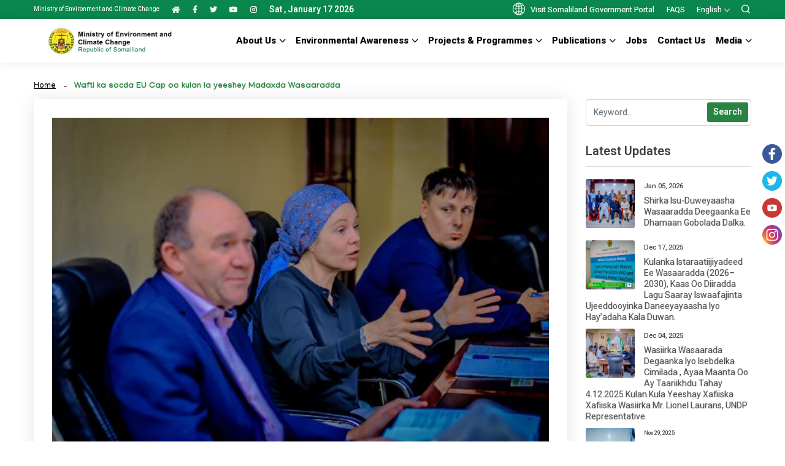

--- FILE ---
content_type: text/html; charset=UTF-8
request_url: https://moecc.govsomaliland.org/article/wafti-ka-socda-eu-cap-oo-kulan-la-yeeshey-madaxda-wasaaradda?category=media
body_size: 8314
content:
<!DOCTYPE html>
<html  dir="ltr"  class="en">
<head>
    <meta charset="utf-8">
    <meta name="csrf-token-name" content="csrf_token" />
<meta name="csrf-token-value" content="a1ZBeDFkcEluamgxaHlzYVRmc0VDSGlvSE41RExIS3qmYkteqH31RPM2QszlR_qmebxCDf9QX7BZtjXLKD_DiQ==" />
<link rel="canonical" href="https://moecc.govsomaliland.org/article/wafti-ka-socda-eu-cap-oo-kulan-la-yeeshey-madaxda-wasaaradda" />
<link rel="shortlink" href="https://moecc.govsomaliland.org/article/wafti-ka-socda-eu-cap-oo-kulan-la-yeeshey-madaxda-wasaaradda" />
<script type="text/javascript" src="https://www.govsomaliland.org//frontend/assets/cache/57efdc13/jquery.min.js"></script>
<script type="text/javascript" src="https://govsomaliland.org/assets/js/common.js?q=2&amp;av=5ab9260e"></script>
<title>Wafti ka socda EU Cap oo kulan la yeeshey Madaxda Wasaaradda</title>
    <meta name="viewport" content="width=device-width, initial-scale=1.0">
    <meta name="description" content="Wasiirka Wasaaradda Deegaanka iyo Isbedelka Cimilada JSL Marwo Shurki Xaaji Ismaciil oo uu weheliyo Agaasimaha Wasaarada Mudane,
Maxamed Cabdilahi Duc...">
	 	<link href="https://govsomaliland.org/assets/themes/72/css/bootstrap.css" rel="stylesheet">
	 
    <link href="https://govsomaliland.org/assets/themes/72/css/contant_mict.css?q=38" rel="stylesheet">
     
	
	
	<link href="https://govsomaliland.org/assets/themes/72/css/style.css?q=5186" rel="stylesheet">
	<link href="https://govsomaliland.org/assets/themes/72/css/style_extend_department.css?q=20031181" rel="stylesheet">
	<!--<link href="css/uikit.min.css" rel="stylesheet"> -->
	<!-- Responsive File -->
	<link href="https://govsomaliland.org/assets/themes/72/css/responsive.css" rel="stylesheet">
	<link rel="shortcut icon" href="https://govsomaliland.org//frontend/assets/files/logos/11874168095f322b43ed085-fav.png" type="image/x-icon">
	<link rel="icon" href="https://govsomaliland.org//frontend/assets/files/logos/11874168095f322b43ed085-fav.png" type="image/x-icon">
                   <meta property="og:site_name" content="Ministry of Environment and Climate Change">
      <meta property="og:title" content="Wafti ka socda EU Cap oo kulan la yeeshey Madaxda Wasaaradda">
      <meta property="og:description" content="Wasiirka Wasaaradda Deegaanka iyo Isbedelka Cimilada JSL Marwo Shurki Xaaji Ismaciil oo uu weheliyo Agaasimaha Wasaarada Mudane,
Maxamed Cabdilahi Duc...">
      <meta property="og:type" content="article">
      <meta property="og:url" content="https://moecc.govsomaliland.org/article/wafti-ka-socda-eu-cap-oo-kulan-la-yeeshey-madaxda-wasaaradda">
      <meta property="og:image" content="https://www.govsomaliland.org/uploads/files/2023/09/2023-09-12-07-58-56-3803-1694505536.jpg">
      <meta property="og:image:width" content="">
      <meta property="og:image:height" content="">
      <meta property="og:locale" content="en_US">
      
        <meta name="twitter:widgets:csp" content="on">
        <meta name="twitter:card" content="photo">
        <meta name="twitter:url" content="https://moecc.govsomaliland.org/article/wafti-ka-socda-eu-cap-oo-kulan-la-yeeshey-madaxda-wasaaradda">
        <meta name="twitter:image" content="https://www.govsomaliland.org/uploads/files/2023/09/2023-09-12-07-58-56-3803-1694505536.jpg">
        <meta name="twitter:title" content="Wafti ka socda EU Cap oo kulan la yeeshey Madaxda Wasaaradda">
        <meta name="twitter:description" content="Wasiirka Wasaaradda Deegaanka iyo Isbedelka Cimilada JSL Marwo Shurki Xaaji Ismaciil oo uu weheliyo Agaasimaha Wasaarada Mudane,
Maxamed Cabdilahi Duc...">
        <meta name="twitter:site" content="Ministry of Environment and Climate Change">
                    <!-- Global site tag (gtag.js) - Google Analytics -->
            <script async src="https://www.googletagmanager.com/gtag/js?id=UA-229561475-15"></script>
            <script>
            window.dataLayer = window.dataLayer || [];
            function gtag(){dataLayer.push(arguments);}
            gtag('js', new Date());
            
            gtag('config', 'UA-229561475-15');
            </script>
        <script> var rtl_true = 0;</script>
      
   <style>
        html.so #navbarSupportedContent ul.navigation  li.t1  { max-width: 115px !important;}  html.so #navbarSupportedContent ul.navigation  li.t1  a{ line-height:1 !important;}
        html.so #navbarSupportedContent ul.navigation  li.t1 {    margin-right: 17px; }
        html.so #navbarSupportedContent ul.navigation  li.t1.dropdown > a::before { line-height: 1.8; }
        
        @media only screen and (min-width: 992px) {
        .main-menu .navigation>li:nth-last-child(2)>ul,.main-menu .navigation>li:last-child>ul { right: 0; left:unset !important; }
        .main-menu .navigation>li:nth-last-child(2)>ul>li>ul, .main-menu .navigation>li:last-child>ul>li>ul {   left: -100%; }
        .main-menu .navigation>li:nth-last-child(2)>ul>li>ul>li>ul, .main-menu .navigation>li:last-child>ul>li>ul>li>ul {   left: -100%;position:absolute;     background: #fff;    width: 100%;    top: 0;display:none;}
         .main-menu .navigation>li:nth-last-child(2)>ul>li>ul>li:hover ul, .main-menu .navigation>li:last-child>ul>li>ul>li:hover ul { display:block;}
              .main-menu .navigation>li:nth-last-child(2)>ul>li>ul>li>ul>li a, .main-menu .navigation>li:last-child>ul>li>ul>li>ul>li a {position: relative;    display: block;    padding: 12px 0px;    padding-left: 22px;    line-height: 1.4;    font-weight: 500;    font-size: 14px;    color: #757575;    text-align: left;    text-transform: capitalize;    border-bottom: 1px solid rgba(0, 0, 0, 0.07);    transition: all 300ms ease;    -moz-transition: all 300ms ease;    -webkit-transition: all 300ms ease;    -ms-transition: all 300ms ease;    -o-transition: all 300ms ease;    word-break: break-word; }
  @font-face {
    font-family: ProdaSans;
    src: url('../fonts/ProdaSans-Black.otf') format('otf');
    font-weight: normal;
    font-style: normal;
}
.body{
    font-family:ProdaSans;
}
html .outer-cover::after {
  content:unset  !important;
}.object-fit-cover{ object-fit:cover; }
#dept-body-26 .outer-cover::after {
  content:''  !important;
}.mstyle-n li {	list-style-type: none;	text-align: center;	margin-bottom: 15px;	padding: 0px !important;	background-image: unset !important;	padding: 0px 10px 10px 10px !important;	min-height: 150px !important;	/* flex: 1; */	/* min-width: 233px; */	height: 100px !important;}
.mstyle-n li a {	padding: 10px;	border-radius: 10px;background-color: #1E4D76;background: linear-gradient(176deg, rgba(30,77,118,1) 0%, rgba(10,135,76,1) 100%);;	color: #fff;	display: block;	height: 100%;	align-items: center;	justify-content: center;	display: inline-flex;	width: 100%;font-size: 16px;font-weight: 600;}
.mstyle-n li:nth-child(2n+1) a {  }.mstyle-n li a:hover{text-decoration:underline;}
   </style>
    <!--[if lt IE 9]>
    <script src="//oss.maxcdn.com/libs/html5shiv/3.7.0/html5shiv.js"></script>
    <script src="//oss.maxcdn.com/libs/respond.js/1.3.0/respond.min.js"></script>
    <![endif]-->
</head>
<body id="dept-body-12" class="bigmenucase ">
    <style>
        
    </style>
<div class="page-wrapper"> 
  
  <!-- Preloader -->
  
  
  
  <!-- Main Header -->
  
  <header class="main-header header-style-two"> 
    
    <!-- Header Top -->
    
    <div class="header-top header-top-two">
      <div class="auto-container">
        <div class="inner clearfix">
          <div class="top-left clearfix">
            
            <ul class="info clearfix">
                <li style="font-weight:normal;font-size:10px;color: #fafafa;">Ministry of Environment and Climate Change</li>
                <li><a href="/"><i class="fa fa-home"></i></a></li>
                                        <li class="top-sec-sl"><a href="https://www.facebook.com/Deegaaan" target="_blank" class="has-tooltip"><span class="fab fa-facebook-f"></span> <div class="c-tooltip"> <div class="tooltip-inner">Facebook</div> </div></a></li>
                                        <li class="top-sec-sl"><a href="https://twitter.com/MoECC_JSL"  target="_blank" class="has-tooltip"><span class="fab fab fa-twitter"></span> <div class="c-tooltip"> <div class="tooltip-inner">Twitter</div> </div></a></li>
                                        <li class="top-sec-sl"><a href="https://www.youtube.com/@ministryofenvironmentandru2122" target="_blank" class="has-tooltip"><span class="fab fa-youtube"></span> <div class="c-tooltip"> <div class="tooltip-inner">Youtube</div> </div></a></li>
                                        <li class="top-sec-sl"><a href="https://www.instagram.com/"  target="_blank" class="has-tooltip"><span class="fab fa-instagram"></span> <div class="c-tooltip"> <div class="tooltip-inner">Instagram</div> </div></a></li>
                    									 <li>Sat , January 17 2026</li>
 
            </ul>
          </div>
          <div class="top-right clearfix"> 
            
            <!--Language-->
            
            <div class="language">
              
				<ul class="info clearfix">
				    <li><a href="https://www.govsomaliland.org" style="font-size: 13px;text-transform:initial;"><span class="icon flaticon-worldwide-1"></span> Visit Somaliland Government Portal</a></li>
			 <li><a href="/articles/faq" >FAQs</a></li>
										<li>
					    					    <div class="dropdown language-dp-donw">
  <button class="btn btn-default dropdown-toggle" type="button" id="menu1" data-toggle="dropdown">English  <span class="caret"></span></button>
  <ul class="dropdown-menu" role="menu" aria-labelledby="menu1">
     					<li class="active" ><a href="/site/changeLanguage/val/en"    title="Browse in English Language"  >English</a></li>
				 <li role="presentation" class="divider"></li>
										<li class="" ><a href="/site/changeLanguage/val/ar"    title="Browse in عربى Language"  >عربى</a></li>
				 <li role="presentation" class="divider"></li>
										<li class="" ><a href="/site/changeLanguage/val/so"    title="Browse in Somali Language"  >Somali</a></li>
				 <li role="presentation" class="divider"></li>
						
   
    
  </ul>
</div
					    
					></li>
					      <li style="margin-left:10px;padding-right:0px;" class="not-for-normal-c"> <button type="button" class="theme-btn search-toggler"><span class="icon flaticon-loupe-1"></span></button></li>	
      
				  
            </ul>
              
            </div>
             
          </div>
        </div>
      </div>
    </div>
    
    <!-- Header Upper -->
    
    <div class="header-upper">
      <div class="auto-container">
        <div class="inner-container clearfix"> 
          
          <!--Logo-->
          
          <div class="logo-box clearfix">
            <div class="logo"> <a href="/" title="Ministry of Environment and Climate Change"><img src="https://govsomaliland.org//frontend/assets/files/logos/2320406766809e128a7ec8-photoooo.jpg" alt="Ministry of Environment and Climate Change" title="Ministry of Environment and Climate Change"></a> </div>
          </div>
          
             <style>
              .right_contents { list-style-type:none; }
          .right_contents li{ float:left; display:inline-block;padding: 0px 4px;line-height: 30px; }
          .right_contents li a{  color:#000;font-size:14px;; }
              .header-style-two .header-upper .search-btn-one::before {
    content: unset !important; 
}.search-btn-one button .icon {
   
    padding: 0;
    margin-top: -2px;
}.main-header .search-btn-one button .icon { padding-left:0px; }
li.social-links-one a {
    position: relative;
    display: block;
    width: 30px;
    height: 30px;
    font-size: 13px;
    line-height: 28px;
    border: 1px solid rgba(0, 0, 0, 0.10);
    text-align: center;
    background: #ffffff;
    color: #aaaaaa;
    border-radius: 50%;
    -webkit-transition: all 300ms linear;
    -ms-transition: all 300ms linear;
    transition: all 300ms linear;
}
          </style>
        
            <div class="search-btn search-btn-one">
			  <ul class="right_contents">
			                            <li class="social-links-one"><a href="https://www.facebook.com/Deegaaan"  target="_blank" class="has-tooltip"><span class="fab fa-facebook-f"></span> <div class="c-tooltip"> <div class="tooltip-inner">Facebook</div> </div></a></li>
                                        <li class="social-links-one"><a href="https://twitter.com/MoECC_JSL"  target="_blank" class="has-tooltip"><span class="fab fab fa-twitter"></span> <div class="c-tooltip"> <div class="tooltip-inner">Twitter</div> </div></a></li>
                                        <li class="social-links-one"><a href="https://www.youtube.com/@ministryofenvironmentandru2122" target="_blank" class="has-tooltip"><span class="fab fa-youtube"></span> <div class="c-tooltip"> <div class="tooltip-inner">Youtube</div> </div></a></li>
                                        <li class="social-links-one"><a href="https://www.instagram.com/"  target="_blank" class="has-tooltip"><span class="fab fa-instagram"></span> <div class="c-tooltip"> <div class="tooltip-inner">Instagram</div> </div></a></li>
                     
                    
                    <li style="margin-left:10px;padding-right:0px;"> <button type="button" class="theme-btn search-toggler"><span class="icon flaticon-loupe-1"></span></button></li>	
      
			  </ul>
           
          </div>
      
          <!--Nav-->
          
          <div class="nav-outer clearfix"> 
            
            <!--Mobile Navigation Toggler-->
            
            <div class="mobile-nav-toggler"><span class="icon flaticon-menu-1"></span></div>
            
            <!-- Main Menu -->
            
            <nav class="main-menu navbar-expand-md navbar-light">
              <div class="collapse navbar-collapse show clearfix" id="navbarSupportedContent">
                <ul class="navigation clearfix" >
                                        <style>
                        .dropdown.third-c  > ul { padding-bottom: 15px;padding-top: 15px;border-bottom: 1px solid #eee;}
                    </style>
					<li class="dropdown" ><a href="#0">About us</a><ul><li class="" ><a href="/article/about-ministry-2">About the Ministry</a></li><li class="dropdown" ><a href="#0">Departments</a><ul><li class=" ddf" ><a href="/article/urban-environment-department">Urban Environment Department</a></li><li class=" ddf" ><a href="/article/department-ict-2">ICT Department</a></li><li class=" ddf" ><a href="/article/department-human-re">Human Resource Department</a></li><li class=" ddf" ><a href="/article/climate-change-and-environmental-safeguards-1">Climate Change Environmental Safeguard Department</a></li><li class=" ddf" ><a href="/article/department-finance-and-administration-1">Finance and Administration Department</a></li><li class=" ddf" ><a href="/article/marine-environment-department">Marine environment  Department</a></li><li class=" ddf" ><a href="#0">Legal Department</a></li><li class=" ddf" ><a href="/article/planning-department">Planning Department</a></li><li class=" ddf" ><a href="/article/rangeland-and-forestry-department">Rangeland and Forestry Department</a></li><li class=" ddf" ><a href="/article/wildlife-and-parks-department">Wildlife and Parks Department</a></li></ul></li><li class=" ddf" ><a href="/article/top-management-moerd">Top Management</a></li><li class=" ddf" ><a href="/article/priorities-moerd">Priorities</a></li><li class=" ddf" ><a href="/article/structure">Structure</a></li></ul></li><li class="dropdown" ><a href="/article/ruraldevelopment">Environmental Awareness</a><ul><li class="" ><a href="/article/urban-environment-department">Urban Environment Department</a></li><li class="" ><a href="/article/rangeland-and-forestry">Rangeland and Forestry</a></li><li class="" ><a href="/article/wildlife-and-parks">Wildlife and Parks</a></li><li class="" ><a href="/article/climate-change-and-environmental-safeguards">Climate Change and Environment Safeguard</a></li><li class="" ><a href="/article/marine-environment">Marine Environment</a></li></ul></li><li class="dropdown" ><a href="#0">Projects & Programmes</a><ul><li class="dropdown" ><a href="/article/ongoing-projects">Projects</a><ul><li class=" ddf" ><a href="/article/ongoing-projects">Ongoing Projects</a></li><li class=" ddf" ><a href="/article/completed-projects">Completed Projects</a></li></ul></li><li class=" ddf" ><a href="/articles/programmes">Programmes</a></li></ul></li><li class="dropdown" ><a href="#0">Publications</a><ul><li class="" ><a href="/articles/legislations-1">Legislations</a></li><li class="" ><a href="/articles/regulations-1">Regulations</a></li><li class="" ><a href="/articles/policies-and-standards">Policies</a></li><li class="" ><a href="#0">Strategic Plan</a></li></ul></li><li class="" ><a href="/articles/jobs">Jobs</a></li><li class="" ><a href="/article/contact-us">Contact us</a></li><li class="dropdown" ><a href="#0">Media</a><ul><li class="" ><a href="/articles/news-3">News</a></li><li class="" ><a href="/articles/press-release">Press releases</a></li><li class="" ><a href="/articles/events-5">Events</a></li></ul></li>					 
              
                </ul>
              </div>
            </nav>
          </div>
          
          <!--Search Btn-->
       </div>
      </div>
    </div>
    
    <!--End Header Upper--> 
    
    <!-- Sticky Header  -->
    
    
    <!-- End Sticky Menu --> 
    
    <!-- Mobile Menu  -->
    
    <div class="mobile-menu">
      <div class="menu-backdrop"></div>
      <div class="close-btn"><span class="icon flaticon-targeting-cross"></span></div>
      <nav class="menu-box">
        <div class="nav-logo"> <a href="/"><img src="https://govsomaliland.org/" alt="" title=""></a> </div>
        <div class="menu-outer"> 
          <!--Here Menu Will Come Automatically Via Javascript / Same Menu as in Header--> 
        </div>
        
        <!--Social Links-->
        
        <div class="language">
              
				<ul class="info clearfix">
				<li><span class="icon flaticon-worldwide-1"></span></li>	
				<li><a href="#">English</a></li>
              <li><a href="#">العربية</a></li>
              <li><a href="#">Somali</a></li>
            </ul>
              
            </div>
      </nav>
    </div>
    <!-- End Mobile Menu --> 
    
  </header>
  
  <!-- End Main Header --> 
  
  <!--Search Popup-->
  
  <div id="search-popup" class="search-popup">
    <div class="close-search theme-btn"><span class="flaticon-targeting-cross"></span></div>
    <div class="popup-inner">
      <div class="overlay-layer"></div>
      <div class="search-form">
        <form method="GET" action="/articles">
          <div class="form-group">
            <fieldset>
              <input type="search" class="form-control" name="search" value="" placeholder="Search Here" required>
              <input type="submit" value="Search Now!" class="theme-btn">
            </fieldset>
          </div>
        </form>
              </div>
    </div>
  </div>
  
    <div id="notify-container">
				</div>
  <div class="new_article">
    <style>
    ul.pub li {
  width: 100%;
  float: left;
  display: block;
  align-items: center; 
  height: 100%; 
  padding: 10px;
  border-radius: 5px;
}.mlist { width:100%;justify-content:center;text-align:right;max-width:100px;float:right;  } 
</style>
<style>
    .post-details h1 {  display: block;  font-size: 2em;  margin-top: 0.67em;  margin-bottom: 0.67em;  margin-left: 0;  margin-right: 0;  font-weight: bold;}
    .post-details h2 {  display: block;  font-size: 1.5em;  margin-top: 0.83em;  margin-bottom: 0.83em;  margin-left: 0;  margin-right: 0;  font-weight: bold;}
    .post-details h3 {  display: block;  font-size: 1.17em;  margin-top: 1em;  margin-bottom: 1em;  margin-left: 0;  margin-right: 0;  font-weight: bold;}
    .post-details h4 {  display: block;     text-align: left; font-size: 1em;  margin-top: 1.33em;  margin-bottom: 1.33em;  margin-left: 0;  margin-right: 0;  font-weight: bold;}
    .post-details h5 {  display: block;  font-size: .83em;  margin-top: 1.67em;  margin-bottom: 1.67em;  margin-left: 0;  margin-right: 0;  font-weight: bold;}
    .post-details h6 {  display: block;  font-size: .67em;  margin-top: 2.33em;  margin-bottom: 2.33em;  margin-left: 0;  margin-right: 0;  font-weight: bold;}
</style>
     <style>
          .d-down li .box{margin-bottom:30px;background-color:#fff;-webkit-box-shadow:0 0 30px 0 rgba(0,0,0,.1);-moz-box-shadow:0 0 30px 0 rgba(0,0,0,.1);box-shadow:0 0 30px 0 rgba(0,0,0,.1);position:relative;height:100%}.dnlcs{position:absolute;bottom:15px;left:0;right:0}.caption-text{color:#2f2f2f;flex:1}.dnd-ctainer img{width:50px;height:50px;flex:1;object-fit:contain;max-width:50px}
          .caption-text { word-break: break-word; }
       .d-down li {
    list-style-type: none;
    background: no-repeat;
    padding-left: 0;
}
        </style>
         
<div class="auto-container margin_60_35">
	<div class="page-banner ">
        <div class=" clearfix">
          
          <div class="page-nav no-padding">
            <ul class="bread-crumb clearfix">
              <li><a href="/">Home</a></li>
              <li>
              			   </li>
              <li class="active" data-id="7802" >Wafti ka socda EU Cap oo kulan la yeeshey Madaxda Wasaaradda</li>
            </ul>
          </div>
        </div>
      </div>
			<div class="row">
				<div class="col-lg-9">
					<div class="singlepost">
						 <style>
						 .singlepost img { max-width:100%; }
						 </style>

						<!-- /post meta -->
						<div class="post-content post-details service-details">
						  
                                    <div class="main-image-box outer-cover">
										
                                        <figure class="image"><img src="https://govsomaliland.org/uploads/files/2023/09/2023-09-12-07-58-56-3803-1694505536.jpg" alt=""></figure>

                                    </div>
                                                            <h1 style="color:#0A874C;"><b>Wafti ka socda EU Cap oo kulan la yeeshey Madaxda Wasaaradda</b></h1>
						<div class="postmeta">
								 
								<p><a href="#" style="color:#bf2829 !important;"><i class="fa fa-calendar"></i> Sep 12, 2023</a></p>

						</div>
                                     
															Wasiirka Wasaaradda Deegaanka iyo Isbedelka Cimilada JSL Marwo Shurki Xaaji Ismaciil oo uu weheliyo Agaasimaha Wasaarada Mudane,<br />
Maxamed Cabdilahi Ducaale iyo qaar ka mid ah Agaasime waaxeedyada Wasaaradda ayaa kulan la qaatay Wefti ka socda Xafiiska Midawga Yurub<br />
ee loo yaqaan EUCAP oo uu hogaaminayo Madaxa Xafiiska EUCAP ee Somaliland Mr. Brendan kenny.<br />
<br />
Kulanka waxa lagaga wadahadlay sidii loo bilaabi lahaa Siyaasada deegaanka Badda JSL, looga heli lahaa Deegaan amni ah oo Duurjoogtu si nabad ah ugu noolaan karto<br />
iyo isbedelka cimiladda, iminkaa aduunyadu xooga saareyso<br />
<br />
Kulanka oo ahaa kii saddexaad ayaa ku soo dhamaaday is fahan wanaagsan iyo in shaqada la bilaabo.																								
						 </div>
						  

								
								
														<!-- /post -->
					</div>
					<!-- /pagination -->
					
				</div>
				<!-- /col -->
				 			<aside class="col-lg-3">
					<div class="widget search_blog">
						<form id="frmId" action="/articles/" method="GET" >
						 
						<div class="form-group">
							<input type="text" name="search" id="search" value="" class="form-control" placeholder="Keyword...">
							<span><input type="submit" value="Search"></span>
						</div>
						</form>
 
					</div>
					
					<!-- /widget -->
					<!-- /widget -->
										 
					<div class="widget">
						<div class="widget-title">
							<h4>Latest Updates</h4>
						</div>
						<ul class="comments-list">
							 
							<li class="">
								<div class="alignleft">
									<a href="/article/shirka-isu-duweyaasha-wasaaradda-deegaanka-ee-dhamaan-gobola"><img src="https://govsomaliland.org/uploads/files/2026/01/2026-01-07-07-51-52-8212-1767772312.jpg" alt=""></a>
								</div>
								<small>Jan 05, 2026</small>
								<h3><a href="/article/shirka-isu-duweyaasha-wasaaradda-deegaanka-ee-dhamaan-gobola" title="">Shirka  isu-duweyaasha Wasaaradda Deegaanka ee dhamaan Gobolada Dalka.</a></h3>
															</li> 
							 
							<li class="">
								<div class="alignleft">
									<a href="/article/kulanka-istaraatiijiyadeed-ee-wasaaradda-20262030-kaas-oo-di"><img src="https://govsomaliland.org/uploads/files/2025/12/2025-12-20-06-14-07-2614-1766211247.jpg" alt=""></a>
								</div>
								<small>Dec 17, 2025</small>
								<h3><a href="/article/kulanka-istaraatiijiyadeed-ee-wasaaradda-20262030-kaas-oo-di" title="">Kulanka Istaraatiijiyadeed ee Wasaaradda (2026–2030), kaas oo diiradda lagu saaray iswaafajinta ujeeddooyinka daneeyayaasha iyo hay’adaha kala duwan.</a></h3>
															</li> 
							 
							<li class="">
								<div class="alignleft">
									<a href="/article/wasiirka-wasaarada-degaanka-iyo-isebdelka-cimilada-ayaa-maan"><img src="https://govsomaliland.org/uploads/files/2025/12/2025-12-15-06-42-44-2398-1765780964.jpg" alt=""></a>
								</div>
								<small>Dec 04, 2025</small>
								<h3><a href="/article/wasiirka-wasaarada-degaanka-iyo-isebdelka-cimilada-ayaa-maan" title="">Wasiirka Wasaarada Degaanka iyo Isebdelka Cimilada ,  ayaa maanta oo ay taariikhdu tahay 4.12.2025 kulan kula yeeshay xafiiska xafiiska wasiirka Mr. Lionel Laurans, UNDP Representative.</a></h3>
															</li> 
							 
							<li class="has-video-b small">
								<div class="alignleft">
									<a href="/article/wasaaradda-deegaanka-iyo-isbeddelka-cimiladu-waxa-ay-maanta"><img src="https://govsomaliland.org/uploads/files/2025/12/2025-12-03-07-04-51-4692-1764745491.jpg" alt=""></a>
								</div>
								<small>Nov 29, 2025</small>
								<h3><a href="/article/wasaaradda-deegaanka-iyo-isbeddelka-cimiladu-waxa-ay-maanta" title="">Wasaaradda deegaanka iyo isbeddelka cimiladu, waxa ay maanta oo ay taariikhdu tahay 29.11.2025 qabatay shirka Guddida Talo-bixinta Horumarinta joogtaysan (GTHJ),</a></h3>
															</li> 
							 
							<li class="has-video-b small">
								<div class="alignleft">
									<a href="/article/wasiirka-wasaaradda-deegaanka-iyo-isbedelka-cimilada-jsl-aya"><img src="https://govsomaliland.org/uploads/files/2025/12/2025-12-03-06-45-28-6938-1764744328.jpg" alt=""></a>
								</div>
								<small>Nov 29, 2025</small>
								<h3><a href="/article/wasiirka-wasaaradda-deegaanka-iyo-isbedelka-cimilada-jsl-aya" title="">Wasiirka Wasaaradda Deegaanka iyo Isbedelka Cimilada JSL   . ayaa Furay Shirka Ansixinta Dib-u-eegista Siyaasadda Qaran ee Deegaanka 2025, kaas oo lagu qabtay Huteel Ambassador – Hargeysa.</a></h3>
															</li> 
							 
							<li class="has-video-b small">
								<div class="alignleft">
									<a href="/article/wefti-uu-hoggaaminayay-wasiir-ku-xigeenka-wasaaradda-deegaan"><img src="https://govsomaliland.org/uploads/files/2025/10/2025-10-28-08-13-52-3029-1761639232.jpg" alt=""></a>
								</div>
								<small>Oct 22, 2025</small>
								<h3><a href="/article/wefti-uu-hoggaaminayay-wasiir-ku-xigeenka-wasaaradda-deegaan" title="">Wefti uu hoggaaminayay Wasiir Ku-xigeenka Wasaaradda Deegaanka iyo Isbeddelka Cimilada ayaa hawlo shaqo ku tagay Gobolka Togdheer, Wuxuuna kormeer ku tegay Seerayaasha Aroori iyo Ban Cawl.</a></h3>
															</li> 
							 				 
						</ul>
					</div>
					  
					 
					<!-- /widget -->
					
					<!-- /widget -->
					
					<!-- /widget -->
				</aside>
		
		
			 	<!-- /aside -->
			</div>
			<!-- /row -->
		</div>
<div class="clearfix"></div>
</div>
  


<footer>
   <div id="footer" class="">
      <div class="row">
         <div class="component content col-lg-12 TPN-footer">
            <div class="component-content">
               <div class="py-7">
                  <div class="TPN-footer-container">
                     <div class="row">
                        <div class="col-sm-12 ">
                           <div class="d-flex justify-content-between align-items-lg-center flex-column-reverse flex-lg-row TPN-footer__logo-wraps">
                              <div class="TPN-footer__logo  col-sm-3 pl-0">
                                 <div><img src="https://govsomaliland.org//frontend/assets/files/logos/10125003576809e128a80f7-photoooo.jpg"></div>
                              </div>
                             <style>.subr li{ padding-left:0px !important; width:100% !important; }
.footer__emergency-number.links-quick {
    max-width: 100% !important;
}
</style>
                                     <ul class="d-block footer__emergency-number links-quick  col-sm-6 pl-0"  >
                                    <li class="h4-f"><h4>Links</h4></li>
                                    <li style="width:auto !important; max-width:unset;" class="pr-0">
                                        <ul class="subr">
                                    <li><a href="/" >Home</a></li> 
                                           </ul>
                                      
                                      </li>
                                        <li style="width:auto !important; max-width:unset;" class=" pl-1 pr-0">
                                        <ul  class="subr">
                                   <li><a href="/article/feedback" >Feedback</a></li>
                                       </ul>
                                      
                                      </li>
                                        <li style="width:auto !important; max-width:unset;" class=" pl-1 pr-0">
                                        <ul  class="subr subr1">
                                    <li><a href="/articles/faq" >FAQs</a></li>
                                    
                                     </ul>
                                      
                                      </li>
                                                                          
                                        <li> </li>                                        
                                   
                                    </ul> 
                              <div class=" col-sm-3 pl-0 pr-0 text-right">
                                  <a href="https://www.govsomaliland.org" style="color: #fff;font-size: 15px;text-decoration: underline;">Visit Somaliland Government Portal</a>
                                  
                              </div>
                           </div>
                        </div>
                        <div class="col-sm-12">
                           <div class="d-flex justify-content-between flex-column-reverse flex-lg-row TPN-footer__privacy-copyrights">
                              <div class="TPN-footer__privacy-links">
                                 <ul class="d-flex flex-wrap TPN-footer__privacy-links-wrapper">
                                  <li><div class="field-link"><a href="https://www.wipo.int/en/web/copyright#:~:text=Copyright%20(or%20author's%20right)%20is,%2C%20maps%2C%20and%20technical%20drawings."  >Copyright</a></div></li><li><div class="field-link"><a href="/article/privacy-policy"  >Privacy</a></div></li><li><div class="field-link"><a href="/article/disclaimer"  >Disclaimer</a></div></li><li><div class="field-link"><a href="/article/terms-and-conditions"  >Terms & Conditions</a></div></li>                                   
                                 </ul>
                              </div>
                              <div class="TPN-footer__social  mb-lg-0 mb-5">
                                 <ul>
                                  								<li ><a href="https://www.facebook.com/Deegaaan" target="_blank"  ><img src="https://govsomaliland.org/assets/img/fb-round.png"  width="32" height="32" /></a></li>
																<li class="ml-2" ><a href="https://twitter.com/MoECC_JSL"  target="_blank"  ><img src="https://govsomaliland.org/assets/img/twitter-circle.png"  width="32" height="32" /></a></li>
																<li  class="ml-2" ><a href="https://www.youtube.com/@ministryofenvironmentandru2122" target="_blank"><img src="https://govsomaliland.org/assets/img/youtube_cir.png"  width="32" height="32"  /></a></li>
																<li  class="ml-2" ><a href="https://www.instagram.com/"  target="_blank"  ><img src="https://govsomaliland.org/assets/img/insta-circle.png"  width="32" height="32"  /></a></li>
								                                </ul>
                              </div>
                           </div>
                        
                           <li class="field-copyright-message ns-cop" style="">Powered by : <span class="yellow-cpy"  >Ministry of ICT</span></li>
                        </div>
                         
                     </div>
                  </div>
               </div>
               <div></div>
            </div>
         </div>
      </div>
   </div>
</footer>




</div>

<!--End pagewrapper--> 

<!--Scroll to top-->

 
<nav class="nav-scroll js-apply-ui is-hidden--sm-down ui-5 ui-light">
		 
		<a class="nav-scroll__link nav-scroll__link--up  scroll-to-target"   data-target="html">
			<span class="nav-scroll__link__text"> </span>
			<span class="icon icon-arrow-up"></span>
		</a>
	</nav>


<script src="https://govsomaliland.org/assets/themes/72/js/popper.min.js"></script> 
<script src="https://govsomaliland.org/assets/themes/72/js/bootstrap.min.js"></script> 
<script src="https://govsomaliland.org/assets/themes/72/js/jquery-ui.js"></script> 
<script src="https://govsomaliland.org/assets/themes/72/js/jquery.fancybox.js"></script> 
<script src="https://govsomaliland.org/assets/themes/72/js/owl.js"></script> 
<script src="https://govsomaliland.org/assets/themes/72/js/scrollbar.js"></script> 
<script src="https://govsomaliland.org/assets/themes/72/js/validate.js"></script> 
<script src="https://govsomaliland.org/assets/themes/72/js/appear.js"></script> 
<script src="https://govsomaliland.org/assets/themes/72/js/wow.js"></script> 
<script src="https://govsomaliland.org/assets/themes/72/js/custom-script.js?q=17"></script>
  
 <div class="sticky-container">
                <ul class="sticky">
                                        <li>
                        <img src="https://govsomaliland.org/assets/img/fb-round.png" width="32" height="32">
                        <p><a href="https://www.facebook.com/Deegaaan" target="_blank">Like Us on<br>Facebook</a></p>
                    </li>
                                        <li>
                        <img src="https://govsomaliland.org/assets/img/twitter-circle.png" width="32" height="32">
                        <p><a href="https://twitter.com/MoECC_JSL" target="_blank">Follow Us on<br>Twitter</a></p>
                    </li> 
                                          <li>
                        <img src="https://govsomaliland.org/assets/img/youtube_cir.png" width="32" height="32">
                        <p><a href="https://www.youtube.com/@ministryofenvironmentandru2122" target="_blank">Subscribe on<br>YouYube</a></p>
                    </li> 
                                        <li>
                        <img src="https://govsomaliland.org/assets/img/insta-circle.png" width="32" height="32">
                        <p><a href="https://www.instagram.com/" target="_blank">Follow Us on<br>Instagram</a></p>
                    </li>  
                </ul>
            </div>
 <script defer src="https://static.cloudflareinsights.com/beacon.min.js/vcd15cbe7772f49c399c6a5babf22c1241717689176015" integrity="sha512-ZpsOmlRQV6y907TI0dKBHq9Md29nnaEIPlkf84rnaERnq6zvWvPUqr2ft8M1aS28oN72PdrCzSjY4U6VaAw1EQ==" data-cf-beacon='{"version":"2024.11.0","token":"5e819493581e44929dcfd2fb7d0ed9b6","r":1,"server_timing":{"name":{"cfCacheStatus":true,"cfEdge":true,"cfExtPri":true,"cfL4":true,"cfOrigin":true,"cfSpeedBrain":true},"location_startswith":null}}' crossorigin="anonymous"></script>
</body>
</html>
